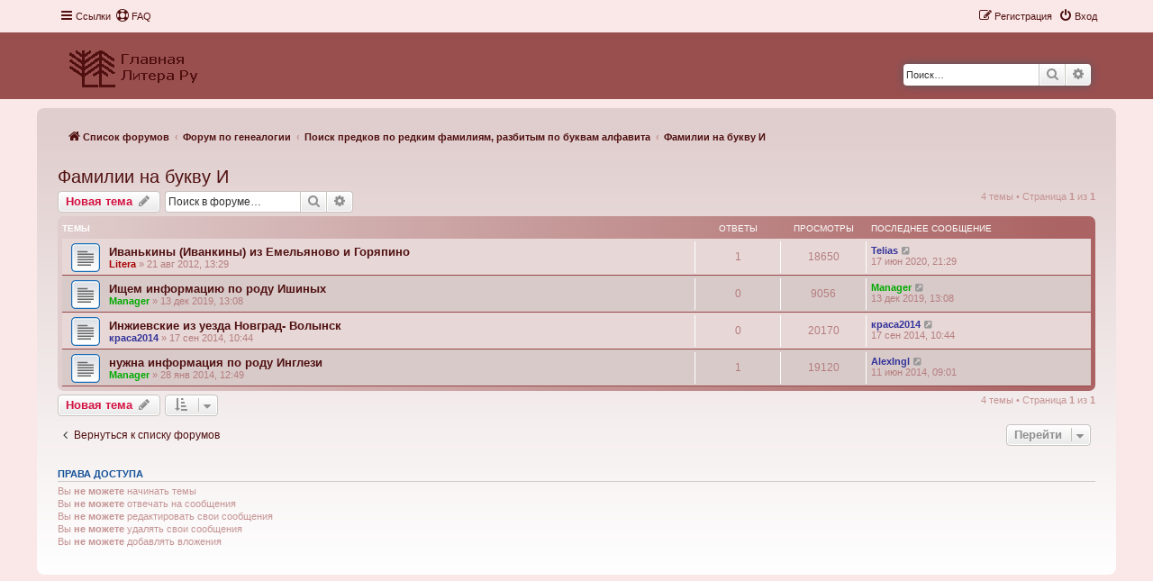

--- FILE ---
content_type: text/html; charset=UTF-8
request_url: https://forum.litera-ru.ru/viewforum.php?f=37&sid=c09db0711645e9b441090955383b1d4a
body_size: 8173
content:
<!DOCTYPE html>
<html dir="ltr" lang="ru">
<head>
<meta charset="utf-8" />
<meta http-equiv="X-UA-Compatible" content="IE=edge">
<meta name="viewport" content="width=device-width, initial-scale=1" />

<title>Фамилии на букву И - </title>


	<link rel="canonical" href="https://forum.litera-ru.ru/viewforum.php?f=37">

<!--
	phpBB style name: Prosilver New Edition ( phpBB 3.3.7 )
	Based on style:   prosilver (this is the default phpBB3 style)
	Original author:  Tom Beddard ( http://www.subBlue.com/ )
	Modified by:      Origin ( https://caforum.fr )
-->


<link href="./assets/css/font-awesome.min.css?assets_version=6" rel="stylesheet">
<link href="./styles/prosilver/theme/stylesheet.css?assets_version=6" rel="stylesheet">
<link href="./styles/prosilver/theme/ru/stylesheet.css?assets_version=6" rel="stylesheet">
<link href="./styles/prosilver_ne/theme/prosilver_ne.css?assets_version=6" rel="stylesheet">




<!--[if lte IE 9]>
	<link href="./styles/prosilver/theme/tweaks.css?assets_version=6" rel="stylesheet">
<![endif]-->





</head>
<body id="phpbb" class="nojs notouch section-viewforum ltr ">


	<a id="top" class="top-anchor" accesskey="t"></a>
	<div id="page-header">
		<div class="navbar" role="navigation">
	<div class="navbar-container navbar-top">
	<div class="inner">

	<ul id="nav-main" class="nav-main linklist" role="menubar">

		<li id="quick-links" class="quick-links dropdown-container responsive-menu" data-skip-responsive="true">
			<a href="#" class="dropdown-trigger">
				<i class="icon fa-bars fa-fw" aria-hidden="true"></i><span>Ссылки</span>
			</a>
			<div class="dropdown">
				<div class="pointer"><div class="pointer-inner"></div></div>
				<ul class="dropdown-contents" role="menu">
					
											<li class="separator"></li>
																									<li>
								<a href="./search.php?search_id=unanswered&amp;sid=abc5d59e1fa0e03f353ee10d688b8a06" role="menuitem">
									<i class="icon fa-file-o fa-fw icon-gray" aria-hidden="true"></i><span>Темы без ответов</span>
								</a>
							</li>
							<li>
								<a href="./search.php?search_id=active_topics&amp;sid=abc5d59e1fa0e03f353ee10d688b8a06" role="menuitem">
									<i class="icon fa-file-o fa-fw icon-blue" aria-hidden="true"></i><span>Активные темы</span>
								</a>
							</li>
							<li class="separator"></li>
							<li>
								<a href="./search.php?sid=abc5d59e1fa0e03f353ee10d688b8a06" role="menuitem">
									<i class="icon fa-search fa-fw" aria-hidden="true"></i><span>Поиск</span>
								</a>
							</li>
					
										<li class="separator"></li>

									</ul>
			</div>
		</li>

				<li data-skip-responsive="true">
			<a href="/app.php/help/faq?sid=abc5d59e1fa0e03f353ee10d688b8a06" rel="help" title="Часто задаваемые вопросы" role="menuitem">
				<i class="icon fa-life-ring fa-fw" aria-hidden="true"></i><span>FAQ</span>
			</a>
		</li>
						
			<li class="rightside"  data-skip-responsive="true">
			<a href="./ucp.php?mode=login&amp;redirect=viewforum.php%3Ff%3D37&amp;sid=abc5d59e1fa0e03f353ee10d688b8a06" title="Вход" accesskey="x" role="menuitem">
				<i class="icon fa-power-off fa-fw" aria-hidden="true"></i><span>Вход</span>
			</a>
		</li>
					<li class="rightside" data-skip-responsive="true">
				<a href="./ucp.php?mode=register&amp;sid=abc5d59e1fa0e03f353ee10d688b8a06" role="menuitem">
					<i class="icon fa-pencil-square-o  fa-fw" aria-hidden="true"></i><span>Регистрация</span>
				</a>
			</li>
						</ul>
	</div>
	</div>
</div>		<div class="headerbar" role="banner">
		<div class="headerbar-container">
					<div class="inner">

			<div id="site-description" class="site-description">
				<a id="logo" class="logo" href="https://litera-ru.ru/" title="Список форумов">
					<span class="site_logo"></span>
				</a>
				<h1></h1>
				<p></p>
				<p class="skiplink"><a href="#start_here">Пропустить</a></p>
			</div>

									<div id="search-box" class="search-box search-header" role="search">
				<form action="./search.php?sid=abc5d59e1fa0e03f353ee10d688b8a06" method="get" id="search">
				<fieldset>
					<input name="keywords" id="keywords" type="search" maxlength="128" title="Ключевые слова" class="inputbox search tiny" size="20" value="" placeholder="Поиск…" />
					<button class="button button-search" type="submit" title="Поиск">
						<i class="icon fa-search fa-fw" aria-hidden="true"></i><span class="sr-only">Поиск</span>
					</button>
					<a href="./search.php?sid=abc5d59e1fa0e03f353ee10d688b8a06" class="button button-search-end" title="Расширенный поиск">
						<i class="icon fa-cog fa-fw" aria-hidden="true"></i><span class="sr-only">Расширенный поиск</span>
					</a>
					<input type="hidden" name="sid" value="abc5d59e1fa0e03f353ee10d688b8a06" />

				</fieldset>
				</form>
			</div>
						
			</div>
						</div>
			</div>
		</div>
		
<div id="wrap" class="wrap">		
				<div class="navbar nav-wrap" role="navigation">
	<div class="inner">
	<ul id="nav-breadcrumbs" class="nav-breadcrumbs linklist navlinks" role="menubar">
				
		
		<li class="breadcrumbs" itemscope itemtype="https://schema.org/BreadcrumbList">

			
							<span class="crumb" itemtype="https://schema.org/ListItem" itemprop="itemListElement" itemscope><a itemprop="item" href="./index.php?sid=abc5d59e1fa0e03f353ee10d688b8a06" accesskey="h" data-navbar-reference="index"><i class="icon fa-home fa-fw"></i><span itemprop="name">Список форумов</span></a><meta itemprop="position" content="1" /></span>

											
								<span class="crumb" itemtype="https://schema.org/ListItem" itemprop="itemListElement" itemscope data-forum-id="115"><a itemprop="item" href="./viewforum.php?f=115&amp;sid=abc5d59e1fa0e03f353ee10d688b8a06"><span itemprop="name">Форум по генеалогии</span></a><meta itemprop="position" content="2" /></span>
															
								<span class="crumb" itemtype="https://schema.org/ListItem" itemprop="itemListElement" itemscope data-forum-id="26"><a itemprop="item" href="./viewforum.php?f=26&amp;sid=abc5d59e1fa0e03f353ee10d688b8a06"><span itemprop="name">Поиск предков по редким фамилиям, разбитым по буквам алфавита</span></a><meta itemprop="position" content="3" /></span>
															
								<span class="crumb" itemtype="https://schema.org/ListItem" itemprop="itemListElement" itemscope data-forum-id="37"><a itemprop="item" href="./viewforum.php?f=37&amp;sid=abc5d59e1fa0e03f353ee10d688b8a06"><span itemprop="name">Фамилии на букву И</span></a><meta itemprop="position" content="4" /></span>
							
					</li>

		
					<li class="rightside responsive-search">
				<a href="./search.php?sid=abc5d59e1fa0e03f353ee10d688b8a06" title="Параметры расширенного поиска" role="menuitem">
					<i class="icon fa-search fa-fw" aria-hidden="true"></i><span class="sr-only">Поиск</span>
				</a>
			</li>
			</ul>

	</div>
</div>

	
	<a id="start_here" class="anchor"></a>
	<div id="page-body" class="page-body" role="main">
		
		<h2 class="forum-title"><a href="./viewforum.php?f=37&amp;sid=abc5d59e1fa0e03f353ee10d688b8a06">Фамилии на букву И</a></h2>
<div>
	<!-- NOTE: remove the style="display: none" when you want to have the forum description on the forum body -->
	<div style="display: none !important;">Оставьте сообщение по дореволюционной семье, которую ищете<br /></div>	</div>



	<div class="action-bar bar-top">

				
		<a href="./posting.php?mode=post&amp;f=37&amp;sid=abc5d59e1fa0e03f353ee10d688b8a06" class="button" title="Новая тема">
							<span>Новая тема</span> <i class="icon fa-pencil fa-fw" aria-hidden="true"></i>
					</a>
				
			<div class="search-box" role="search">
			<form method="get" id="forum-search" action="./search.php?sid=abc5d59e1fa0e03f353ee10d688b8a06">
			<fieldset>
				<input class="inputbox search tiny" type="search" name="keywords" id="search_keywords" size="20" placeholder="Поиск в форуме…" />
				<button class="button button-search" type="submit" title="Поиск">
					<i class="icon fa-search fa-fw" aria-hidden="true"></i><span class="sr-only">Поиск</span>
				</button>
				<a href="./search.php?fid%5B%5D=37&amp;sid=abc5d59e1fa0e03f353ee10d688b8a06" class="button button-search-end" title="Расширенный поиск">
					<i class="icon fa-cog fa-fw" aria-hidden="true"></i><span class="sr-only">Расширенный поиск</span>
				</a>
				<input type="hidden" name="fid[0]" value="37" />
<input type="hidden" name="sid" value="abc5d59e1fa0e03f353ee10d688b8a06" />

			</fieldset>
			</form>
		</div>
	
	<div class="pagination">
				4 темы
					&bull; Страница <strong>1</strong> из <strong>1</strong>
			</div>

	</div>




	
			<div class="forumbg">
		<div class="inner">
		<ul class="topiclist">
			<li class="header">
				<dl class="row-item">
					<dt><div class="list-inner">Темы</div></dt>
					<dd class="posts">Ответы</dd>
					<dd class="views">Просмотры</dd>
					<dd class="lastpost"><span>Последнее сообщение</span></dd>
				</dl>
			</li>
		</ul>
		<ul class="topiclist topics">
	
				<li class="row bg1">
						<dl class="row-item topic_read">
				<dt title="Нет непрочитанных сообщений">
										<div class="list-inner">
																		<a href="./viewtopic.php?t=704&amp;sid=abc5d59e1fa0e03f353ee10d688b8a06" class="topictitle">Иванькины (Иванкины) из Емельяново и Горяпино</a>																								<br />
						
												<div class="responsive-show" style="display: none;">
							Последнее сообщение  <a href="./memberlist.php?mode=viewprofile&amp;u=5831&amp;sid=abc5d59e1fa0e03f353ee10d688b8a06" style="color: #333399;" class="username-coloured">Telias</a> &laquo; <a href="./viewtopic.php?p=15684&amp;sid=abc5d59e1fa0e03f353ee10d688b8a06#p15684" title="Перейти к последнему сообщению"><time datetime="2020-06-17T18:29:54+00:00">17 июн 2020, 21:29</time></a>
													</div>
														<span class="responsive-show left-box" style="display: none;">Ответы: <strong>1</strong></span>
													
						<div class="topic-poster responsive-hide left-box">
																												 <a href="./memberlist.php?mode=viewprofile&amp;u=2&amp;sid=abc5d59e1fa0e03f353ee10d688b8a06" style="color: #AA0000;" class="username-coloured">Litera</a> &raquo; <time datetime="2012-08-21T10:29:58+00:00">21 авг 2012, 13:29</time>
																				</div>

						
											</div>
				</dt>
				<dd class="posts">1 <dfn>Ответы</dfn></dd>
				<dd class="views">18650 <dfn>Просмотры</dfn></dd>
				<dd class="lastpost">
					<span><dfn>Последнее сообщение </dfn> <a href="./memberlist.php?mode=viewprofile&amp;u=5831&amp;sid=abc5d59e1fa0e03f353ee10d688b8a06" style="color: #333399;" class="username-coloured">Telias</a>													<a href="./viewtopic.php?p=15684&amp;sid=abc5d59e1fa0e03f353ee10d688b8a06#p15684" title="Перейти к последнему сообщению">
								<i class="icon fa-external-link-square fa-fw icon-lightgray icon-md" aria-hidden="true"></i><span class="sr-only"></span>
							</a>
												<br /><time datetime="2020-06-17T18:29:54+00:00">17 июн 2020, 21:29</time>
					</span>
				</dd>
			</dl>
					</li>
		
	

	
	
				<li class="row bg2">
						<dl class="row-item topic_read">
				<dt title="Нет непрочитанных сообщений">
										<div class="list-inner">
																		<a href="./viewtopic.php?t=14013&amp;sid=abc5d59e1fa0e03f353ee10d688b8a06" class="topictitle">Ищем информацию по роду Ишиных</a>																								<br />
						
												<div class="responsive-show" style="display: none;">
							Последнее сообщение  <a href="./memberlist.php?mode=viewprofile&amp;u=1392&amp;sid=abc5d59e1fa0e03f353ee10d688b8a06" style="color: #00AA00;" class="username-coloured">Manager</a> &laquo; <a href="./viewtopic.php?p=15542&amp;sid=abc5d59e1fa0e03f353ee10d688b8a06#p15542" title="Перейти к последнему сообщению"><time datetime="2019-12-13T10:08:02+00:00">13 дек 2019, 13:08</time></a>
													</div>
													
						<div class="topic-poster responsive-hide left-box">
																												 <a href="./memberlist.php?mode=viewprofile&amp;u=1392&amp;sid=abc5d59e1fa0e03f353ee10d688b8a06" style="color: #00AA00;" class="username-coloured">Manager</a> &raquo; <time datetime="2019-12-13T10:08:02+00:00">13 дек 2019, 13:08</time>
																				</div>

						
											</div>
				</dt>
				<dd class="posts">0 <dfn>Ответы</dfn></dd>
				<dd class="views">9056 <dfn>Просмотры</dfn></dd>
				<dd class="lastpost">
					<span><dfn>Последнее сообщение </dfn> <a href="./memberlist.php?mode=viewprofile&amp;u=1392&amp;sid=abc5d59e1fa0e03f353ee10d688b8a06" style="color: #00AA00;" class="username-coloured">Manager</a>													<a href="./viewtopic.php?p=15542&amp;sid=abc5d59e1fa0e03f353ee10d688b8a06#p15542" title="Перейти к последнему сообщению">
								<i class="icon fa-external-link-square fa-fw icon-lightgray icon-md" aria-hidden="true"></i><span class="sr-only"></span>
							</a>
												<br /><time datetime="2019-12-13T10:08:02+00:00">13 дек 2019, 13:08</time>
					</span>
				</dd>
			</dl>
					</li>
		
	

	
	
				<li class="row bg1">
						<dl class="row-item topic_read">
				<dt title="Нет непрочитанных сообщений">
										<div class="list-inner">
																		<a href="./viewtopic.php?t=1167&amp;sid=abc5d59e1fa0e03f353ee10d688b8a06" class="topictitle">Инжиевские из уезда Новград- Волынск</a>																								<br />
						
												<div class="responsive-show" style="display: none;">
							Последнее сообщение  <a href="./memberlist.php?mode=viewprofile&amp;u=1794&amp;sid=abc5d59e1fa0e03f353ee10d688b8a06" style="color: #333399;" class="username-coloured">краса2014</a> &laquo; <a href="./viewtopic.php?p=1862&amp;sid=abc5d59e1fa0e03f353ee10d688b8a06#p1862" title="Перейти к последнему сообщению"><time datetime="2014-09-17T07:44:14+00:00">17 сен 2014, 10:44</time></a>
													</div>
													
						<div class="topic-poster responsive-hide left-box">
																												 <a href="./memberlist.php?mode=viewprofile&amp;u=1794&amp;sid=abc5d59e1fa0e03f353ee10d688b8a06" style="color: #333399;" class="username-coloured">краса2014</a> &raquo; <time datetime="2014-09-17T07:44:14+00:00">17 сен 2014, 10:44</time>
																				</div>

						
											</div>
				</dt>
				<dd class="posts">0 <dfn>Ответы</dfn></dd>
				<dd class="views">20170 <dfn>Просмотры</dfn></dd>
				<dd class="lastpost">
					<span><dfn>Последнее сообщение </dfn> <a href="./memberlist.php?mode=viewprofile&amp;u=1794&amp;sid=abc5d59e1fa0e03f353ee10d688b8a06" style="color: #333399;" class="username-coloured">краса2014</a>													<a href="./viewtopic.php?p=1862&amp;sid=abc5d59e1fa0e03f353ee10d688b8a06#p1862" title="Перейти к последнему сообщению">
								<i class="icon fa-external-link-square fa-fw icon-lightgray icon-md" aria-hidden="true"></i><span class="sr-only"></span>
							</a>
												<br /><time datetime="2014-09-17T07:44:14+00:00">17 сен 2014, 10:44</time>
					</span>
				</dd>
			</dl>
					</li>
		
	

	
	
				<li class="row bg2">
						<dl class="row-item topic_read">
				<dt title="Нет непрочитанных сообщений">
										<div class="list-inner">
																		<a href="./viewtopic.php?t=1118&amp;sid=abc5d59e1fa0e03f353ee10d688b8a06" class="topictitle">нужна информация по роду Инглези</a>																								<br />
						
												<div class="responsive-show" style="display: none;">
							Последнее сообщение  <a href="./memberlist.php?mode=viewprofile&amp;u=1774&amp;sid=abc5d59e1fa0e03f353ee10d688b8a06" style="color: #333399;" class="username-coloured">AlexIngl</a> &laquo; <a href="./viewtopic.php?p=1834&amp;sid=abc5d59e1fa0e03f353ee10d688b8a06#p1834" title="Перейти к последнему сообщению"><time datetime="2014-06-11T06:01:59+00:00">11 июн 2014, 09:01</time></a>
													</div>
														<span class="responsive-show left-box" style="display: none;">Ответы: <strong>1</strong></span>
													
						<div class="topic-poster responsive-hide left-box">
																												 <a href="./memberlist.php?mode=viewprofile&amp;u=1392&amp;sid=abc5d59e1fa0e03f353ee10d688b8a06" style="color: #00AA00;" class="username-coloured">Manager</a> &raquo; <time datetime="2014-01-28T09:49:49+00:00">28 янв 2014, 12:49</time>
																				</div>

						
											</div>
				</dt>
				<dd class="posts">1 <dfn>Ответы</dfn></dd>
				<dd class="views">19120 <dfn>Просмотры</dfn></dd>
				<dd class="lastpost">
					<span><dfn>Последнее сообщение </dfn> <a href="./memberlist.php?mode=viewprofile&amp;u=1774&amp;sid=abc5d59e1fa0e03f353ee10d688b8a06" style="color: #333399;" class="username-coloured">AlexIngl</a>													<a href="./viewtopic.php?p=1834&amp;sid=abc5d59e1fa0e03f353ee10d688b8a06#p1834" title="Перейти к последнему сообщению">
								<i class="icon fa-external-link-square fa-fw icon-lightgray icon-md" aria-hidden="true"></i><span class="sr-only"></span>
							</a>
												<br /><time datetime="2014-06-11T06:01:59+00:00">11 июн 2014, 09:01</time>
					</span>
				</dd>
			</dl>
					</li>
		
				</ul>
		</div>
	</div>
	

	<div class="action-bar bar-bottom">
					
			<a href="./posting.php?mode=post&amp;f=37&amp;sid=abc5d59e1fa0e03f353ee10d688b8a06" class="button" title="Новая тема">
							<span>Новая тема</span> <i class="icon fa-pencil fa-fw" aria-hidden="true"></i>
						</a>

					
					<form method="post" action="./viewforum.php?f=37&amp;sid=abc5d59e1fa0e03f353ee10d688b8a06">
			<div class="dropdown-container dropdown-container-left dropdown-button-control sort-tools">
	<span title="Настройки отображения и сортировки" class="button button-secondary dropdown-trigger dropdown-select">
		<i class="icon fa-sort-amount-asc fa-fw" aria-hidden="true"></i>
		<span class="caret"><i class="icon fa-sort-down fa-fw" aria-hidden="true"></i></span>
	</span>
	<div class="dropdown hidden">
		<div class="pointer"><div class="pointer-inner"></div></div>
		<div class="dropdown-contents">
			<fieldset class="display-options">
							<label>Показать: <select name="st" id="st"><option value="0" selected="selected">Все темы</option><option value="1">1 день</option><option value="7">7 дней</option><option value="14">2 недели</option><option value="30">1 месяц</option><option value="90">3 месяца</option><option value="180">6 месяцев</option><option value="365">1 год</option></select></label>
								<label>Поле сортировки: <select name="sk" id="sk"><option value="a">Автор</option><option value="t" selected="selected">Время размещения</option><option value="r">Ответы</option><option value="s">Заголовок</option><option value="v">Просмотры</option></select></label>
				<label>Порядок: <select name="sd" id="sd"><option value="a">по возрастанию</option><option value="d" selected="selected">по убыванию</option></select></label>
								<hr class="dashed" />
				<input type="submit" class="button2" name="sort" value="Перейти" />
						</fieldset>
		</div>
	</div>
</div>
			</form>
		
		<div class="pagination">
						4 темы
							 &bull; Страница <strong>1</strong> из <strong>1</strong>
					</div>
	</div>


<div class="action-bar actions-jump">
		<p class="jumpbox-return">
		<a href="./index.php?sid=abc5d59e1fa0e03f353ee10d688b8a06" class="left-box arrow-left" accesskey="r">
			<i class="icon fa-angle-left fa-fw icon-black" aria-hidden="true"></i><span>Вернуться к списку форумов</span>
		</a>
	</p>
	
		<div class="jumpbox dropdown-container dropdown-container-right dropdown-up dropdown-left dropdown-button-control" id="jumpbox">
			<span title="Перейти" class="button button-secondary dropdown-trigger dropdown-select">
				<span>Перейти</span>
				<span class="caret"><i class="icon fa-sort-down fa-fw" aria-hidden="true"></i></span>
			</span>
		<div class="dropdown">
			<div class="pointer"><div class="pointer-inner"></div></div>
			<ul class="dropdown-contents">
																				<li><a href="./viewforum.php?f=115&amp;sid=abc5d59e1fa0e03f353ee10d688b8a06" class="jumpbox-cat-link"> <span> Форум по генеалогии</span></a></li>
																<li><a href="./viewforum.php?f=27&amp;sid=abc5d59e1fa0e03f353ee10d688b8a06" class="jumpbox-sub-link"><span class="spacer"></span> <span>&#8627; &nbsp; Поиск предков и родственников по губерниям и областям</span></a></li>
																<li><a href="./viewforum.php?f=108&amp;sid=abc5d59e1fa0e03f353ee10d688b8a06" class="jumpbox-sub-link"><span class="spacer"></span><span class="spacer"></span> <span>&#8627; &nbsp; Рекомендация + образцы/пояснения</span></a></li>
																<li><a href="./viewforum.php?f=63&amp;sid=abc5d59e1fa0e03f353ee10d688b8a06" class="jumpbox-sub-link"><span class="spacer"></span><span class="spacer"></span> <span>&#8627; &nbsp; Владимирская губерния</span></a></li>
																<li><a href="./viewforum.php?f=64&amp;sid=abc5d59e1fa0e03f353ee10d688b8a06" class="jumpbox-sub-link"><span class="spacer"></span><span class="spacer"></span> <span>&#8627; &nbsp; Вологодская губерния</span></a></li>
																<li><a href="./viewforum.php?f=66&amp;sid=abc5d59e1fa0e03f353ee10d688b8a06" class="jumpbox-sub-link"><span class="spacer"></span><span class="spacer"></span> <span>&#8627; &nbsp; Воронежская губерния</span></a></li>
																<li><a href="./viewforum.php?f=67&amp;sid=abc5d59e1fa0e03f353ee10d688b8a06" class="jumpbox-sub-link"><span class="spacer"></span><span class="spacer"></span> <span>&#8627; &nbsp; Вятская губерния</span></a></li>
																<li><a href="./viewforum.php?f=69&amp;sid=abc5d59e1fa0e03f353ee10d688b8a06" class="jumpbox-sub-link"><span class="spacer"></span><span class="spacer"></span> <span>&#8627; &nbsp; Екатеринославская губерния</span></a></li>
																<li><a href="./viewforum.php?f=177&amp;sid=abc5d59e1fa0e03f353ee10d688b8a06" class="jumpbox-sub-link"><span class="spacer"></span><span class="spacer"></span> <span>&#8627; &nbsp; Иркутская губерния</span></a></li>
																<li><a href="./viewforum.php?f=70&amp;sid=abc5d59e1fa0e03f353ee10d688b8a06" class="jumpbox-sub-link"><span class="spacer"></span><span class="spacer"></span> <span>&#8627; &nbsp; Казанская губерния</span></a></li>
																<li><a href="./viewforum.php?f=71&amp;sid=abc5d59e1fa0e03f353ee10d688b8a06" class="jumpbox-sub-link"><span class="spacer"></span><span class="spacer"></span> <span>&#8627; &nbsp; Калужская губерния</span></a></li>
																<li><a href="./viewforum.php?f=72&amp;sid=abc5d59e1fa0e03f353ee10d688b8a06" class="jumpbox-sub-link"><span class="spacer"></span><span class="spacer"></span> <span>&#8627; &nbsp; Киевская губерния</span></a></li>
																<li><a href="./viewforum.php?f=74&amp;sid=abc5d59e1fa0e03f353ee10d688b8a06" class="jumpbox-sub-link"><span class="spacer"></span><span class="spacer"></span> <span>&#8627; &nbsp; Костромская губерния</span></a></li>
																<li><a href="./viewforum.php?f=76&amp;sid=abc5d59e1fa0e03f353ee10d688b8a06" class="jumpbox-sub-link"><span class="spacer"></span><span class="spacer"></span> <span>&#8627; &nbsp; Курская губерния</span></a></li>
																<li><a href="./viewforum.php?f=78&amp;sid=abc5d59e1fa0e03f353ee10d688b8a06" class="jumpbox-sub-link"><span class="spacer"></span><span class="spacer"></span> <span>&#8627; &nbsp; Минская губерния</span></a></li>
																<li><a href="./viewforum.php?f=79&amp;sid=abc5d59e1fa0e03f353ee10d688b8a06" class="jumpbox-sub-link"><span class="spacer"></span><span class="spacer"></span> <span>&#8627; &nbsp; Могилевская губерния</span></a></li>
																<li><a href="./viewforum.php?f=80&amp;sid=abc5d59e1fa0e03f353ee10d688b8a06" class="jumpbox-sub-link"><span class="spacer"></span><span class="spacer"></span> <span>&#8627; &nbsp; Московская губерния</span></a></li>
																<li><a href="./viewforum.php?f=152&amp;sid=abc5d59e1fa0e03f353ee10d688b8a06" class="jumpbox-sub-link"><span class="spacer"></span><span class="spacer"></span><span class="spacer"></span> <span>&#8627; &nbsp; Москва город</span></a></li>
																<li><a href="./viewforum.php?f=81&amp;sid=abc5d59e1fa0e03f353ee10d688b8a06" class="jumpbox-sub-link"><span class="spacer"></span><span class="spacer"></span> <span>&#8627; &nbsp; Нижегородская губерния</span></a></li>
																<li><a href="./viewforum.php?f=82&amp;sid=abc5d59e1fa0e03f353ee10d688b8a06" class="jumpbox-sub-link"><span class="spacer"></span><span class="spacer"></span> <span>&#8627; &nbsp; Новгородская губерния</span></a></li>
																<li><a href="./viewforum.php?f=85&amp;sid=abc5d59e1fa0e03f353ee10d688b8a06" class="jumpbox-sub-link"><span class="spacer"></span><span class="spacer"></span> <span>&#8627; &nbsp; Орловская губерния</span></a></li>
																<li><a href="./viewforum.php?f=86&amp;sid=abc5d59e1fa0e03f353ee10d688b8a06" class="jumpbox-sub-link"><span class="spacer"></span><span class="spacer"></span> <span>&#8627; &nbsp; Пензенская губерния</span></a></li>
																<li><a href="./viewforum.php?f=87&amp;sid=abc5d59e1fa0e03f353ee10d688b8a06" class="jumpbox-sub-link"><span class="spacer"></span><span class="spacer"></span> <span>&#8627; &nbsp; Пермская губерния</span></a></li>
																<li><a href="./viewforum.php?f=88&amp;sid=abc5d59e1fa0e03f353ee10d688b8a06" class="jumpbox-sub-link"><span class="spacer"></span><span class="spacer"></span> <span>&#8627; &nbsp; Подольская губерния</span></a></li>
																<li><a href="./viewforum.php?f=89&amp;sid=abc5d59e1fa0e03f353ee10d688b8a06" class="jumpbox-sub-link"><span class="spacer"></span><span class="spacer"></span> <span>&#8627; &nbsp; Полтавская губерния</span></a></li>
																<li><a href="./viewforum.php?f=90&amp;sid=abc5d59e1fa0e03f353ee10d688b8a06" class="jumpbox-sub-link"><span class="spacer"></span><span class="spacer"></span> <span>&#8627; &nbsp; Псковская губерния</span></a></li>
																<li><a href="./viewforum.php?f=91&amp;sid=abc5d59e1fa0e03f353ee10d688b8a06" class="jumpbox-sub-link"><span class="spacer"></span><span class="spacer"></span> <span>&#8627; &nbsp; Рязанская губерния</span></a></li>
																<li><a href="./viewforum.php?f=92&amp;sid=abc5d59e1fa0e03f353ee10d688b8a06" class="jumpbox-sub-link"><span class="spacer"></span><span class="spacer"></span> <span>&#8627; &nbsp; Самарская губерния</span></a></li>
																<li><a href="./viewforum.php?f=93&amp;sid=abc5d59e1fa0e03f353ee10d688b8a06" class="jumpbox-sub-link"><span class="spacer"></span><span class="spacer"></span> <span>&#8627; &nbsp; Санкт-Петербургская губерния</span></a></li>
																<li><a href="./viewforum.php?f=151&amp;sid=abc5d59e1fa0e03f353ee10d688b8a06" class="jumpbox-sub-link"><span class="spacer"></span><span class="spacer"></span><span class="spacer"></span> <span>&#8627; &nbsp; Санкт-Петербург город</span></a></li>
																<li><a href="./viewforum.php?f=94&amp;sid=abc5d59e1fa0e03f353ee10d688b8a06" class="jumpbox-sub-link"><span class="spacer"></span><span class="spacer"></span> <span>&#8627; &nbsp; Саратовская губерния</span></a></li>
																<li><a href="./viewforum.php?f=96&amp;sid=abc5d59e1fa0e03f353ee10d688b8a06" class="jumpbox-sub-link"><span class="spacer"></span><span class="spacer"></span> <span>&#8627; &nbsp; Смоленская губерния</span></a></li>
																<li><a href="./viewforum.php?f=98&amp;sid=abc5d59e1fa0e03f353ee10d688b8a06" class="jumpbox-sub-link"><span class="spacer"></span><span class="spacer"></span> <span>&#8627; &nbsp; Тамбовская губерния</span></a></li>
																<li><a href="./viewforum.php?f=99&amp;sid=abc5d59e1fa0e03f353ee10d688b8a06" class="jumpbox-sub-link"><span class="spacer"></span><span class="spacer"></span> <span>&#8627; &nbsp; Тверская губерния</span></a></li>
																<li><a href="./viewforum.php?f=100&amp;sid=abc5d59e1fa0e03f353ee10d688b8a06" class="jumpbox-sub-link"><span class="spacer"></span><span class="spacer"></span> <span>&#8627; &nbsp; Тульская губерния</span></a></li>
																<li><a href="./viewforum.php?f=101&amp;sid=abc5d59e1fa0e03f353ee10d688b8a06" class="jumpbox-sub-link"><span class="spacer"></span><span class="spacer"></span> <span>&#8627; &nbsp; Уфимская губерния</span></a></li>
																<li><a href="./viewforum.php?f=104&amp;sid=abc5d59e1fa0e03f353ee10d688b8a06" class="jumpbox-sub-link"><span class="spacer"></span><span class="spacer"></span> <span>&#8627; &nbsp; Черниговская губерния</span></a></li>
																<li><a href="./viewforum.php?f=106&amp;sid=abc5d59e1fa0e03f353ee10d688b8a06" class="jumpbox-sub-link"><span class="spacer"></span><span class="spacer"></span> <span>&#8627; &nbsp; Ярославская губерния</span></a></li>
																<li><a href="./viewforum.php?f=122&amp;sid=abc5d59e1fa0e03f353ee10d688b8a06" class="jumpbox-sub-link"><span class="spacer"></span><span class="spacer"></span> <span>&#8627; &nbsp; ... другие губернии, области и территории</span></a></li>
																<li><a href="./viewforum.php?f=123&amp;sid=abc5d59e1fa0e03f353ee10d688b8a06" class="jumpbox-sub-link"><span class="spacer"></span><span class="spacer"></span><span class="spacer"></span> <span>&#8627; &nbsp; !!! Не можете найти губернию? Убедитесь что ее нет в полном списке</span></a></li>
																<li><a href="./viewforum.php?f=58&amp;sid=abc5d59e1fa0e03f353ee10d688b8a06" class="jumpbox-sub-link"><span class="spacer"></span><span class="spacer"></span><span class="spacer"></span> <span>&#8627; &nbsp; Архангельская губерния</span></a></li>
																<li><a href="./viewforum.php?f=59&amp;sid=abc5d59e1fa0e03f353ee10d688b8a06" class="jumpbox-sub-link"><span class="spacer"></span><span class="spacer"></span><span class="spacer"></span> <span>&#8627; &nbsp; Астраханская губерния</span></a></li>
																<li><a href="./viewforum.php?f=60&amp;sid=abc5d59e1fa0e03f353ee10d688b8a06" class="jumpbox-sub-link"><span class="spacer"></span><span class="spacer"></span><span class="spacer"></span> <span>&#8627; &nbsp; Бессарабская губерния</span></a></li>
																<li><a href="./viewforum.php?f=61&amp;sid=abc5d59e1fa0e03f353ee10d688b8a06" class="jumpbox-sub-link"><span class="spacer"></span><span class="spacer"></span><span class="spacer"></span> <span>&#8627; &nbsp; Виленская губерния</span></a></li>
																<li><a href="./viewforum.php?f=62&amp;sid=abc5d59e1fa0e03f353ee10d688b8a06" class="jumpbox-sub-link"><span class="spacer"></span><span class="spacer"></span><span class="spacer"></span> <span>&#8627; &nbsp; Витебская губерния</span></a></li>
																<li><a href="./viewforum.php?f=65&amp;sid=abc5d59e1fa0e03f353ee10d688b8a06" class="jumpbox-sub-link"><span class="spacer"></span><span class="spacer"></span><span class="spacer"></span> <span>&#8627; &nbsp; Волынская губерния</span></a></li>
																<li><a href="./viewforum.php?f=68&amp;sid=abc5d59e1fa0e03f353ee10d688b8a06" class="jumpbox-sub-link"><span class="spacer"></span><span class="spacer"></span><span class="spacer"></span> <span>&#8627; &nbsp; Гродненская губерния</span></a></li>
																<li><a href="./viewforum.php?f=73&amp;sid=abc5d59e1fa0e03f353ee10d688b8a06" class="jumpbox-sub-link"><span class="spacer"></span><span class="spacer"></span><span class="spacer"></span> <span>&#8627; &nbsp; Ковенская губерния</span></a></li>
																<li><a href="./viewforum.php?f=75&amp;sid=abc5d59e1fa0e03f353ee10d688b8a06" class="jumpbox-sub-link"><span class="spacer"></span><span class="spacer"></span><span class="spacer"></span> <span>&#8627; &nbsp; Курляндская губерния</span></a></li>
																<li><a href="./viewforum.php?f=77&amp;sid=abc5d59e1fa0e03f353ee10d688b8a06" class="jumpbox-sub-link"><span class="spacer"></span><span class="spacer"></span><span class="spacer"></span> <span>&#8627; &nbsp; Лифляндская губерния</span></a></li>
																<li><a href="./viewforum.php?f=83&amp;sid=abc5d59e1fa0e03f353ee10d688b8a06" class="jumpbox-sub-link"><span class="spacer"></span><span class="spacer"></span><span class="spacer"></span> <span>&#8627; &nbsp; Олонецкая губерния</span></a></li>
																<li><a href="./viewforum.php?f=84&amp;sid=abc5d59e1fa0e03f353ee10d688b8a06" class="jumpbox-sub-link"><span class="spacer"></span><span class="spacer"></span><span class="spacer"></span> <span>&#8627; &nbsp; Оренбургская губерния</span></a></li>
																<li><a href="./viewforum.php?f=95&amp;sid=abc5d59e1fa0e03f353ee10d688b8a06" class="jumpbox-sub-link"><span class="spacer"></span><span class="spacer"></span><span class="spacer"></span> <span>&#8627; &nbsp; Симбирская губерния</span></a></li>
																<li><a href="./viewforum.php?f=153&amp;sid=abc5d59e1fa0e03f353ee10d688b8a06" class="jumpbox-sub-link"><span class="spacer"></span><span class="spacer"></span><span class="spacer"></span> <span>&#8627; &nbsp; Таврическая губерния</span></a></li>
																<li><a href="./viewforum.php?f=102&amp;sid=abc5d59e1fa0e03f353ee10d688b8a06" class="jumpbox-sub-link"><span class="spacer"></span><span class="spacer"></span><span class="spacer"></span> <span>&#8627; &nbsp; Харьковская губерния</span></a></li>
																<li><a href="./viewforum.php?f=103&amp;sid=abc5d59e1fa0e03f353ee10d688b8a06" class="jumpbox-sub-link"><span class="spacer"></span><span class="spacer"></span><span class="spacer"></span> <span>&#8627; &nbsp; Херсонская губерния</span></a></li>
																<li><a href="./viewforum.php?f=105&amp;sid=abc5d59e1fa0e03f353ee10d688b8a06" class="jumpbox-sub-link"><span class="spacer"></span><span class="spacer"></span><span class="spacer"></span> <span>&#8627; &nbsp; Эстляндская губерния</span></a></li>
																<li><a href="./viewforum.php?f=26&amp;sid=abc5d59e1fa0e03f353ee10d688b8a06" class="jumpbox-sub-link"><span class="spacer"></span> <span>&#8627; &nbsp; Поиск предков по редким фамилиям, разбитым по буквам алфавита</span></a></li>
																<li><a href="./viewforum.php?f=107&amp;sid=abc5d59e1fa0e03f353ee10d688b8a06" class="jumpbox-sub-link"><span class="spacer"></span><span class="spacer"></span> <span>&#8627; &nbsp; Рекомендация + образцы/пояснения</span></a></li>
																<li><a href="./viewforum.php?f=29&amp;sid=abc5d59e1fa0e03f353ee10d688b8a06" class="jumpbox-sub-link"><span class="spacer"></span><span class="spacer"></span> <span>&#8627; &nbsp; Фамилии на букву А</span></a></li>
																<li><a href="./viewforum.php?f=30&amp;sid=abc5d59e1fa0e03f353ee10d688b8a06" class="jumpbox-sub-link"><span class="spacer"></span><span class="spacer"></span> <span>&#8627; &nbsp; Фамилии на букву Б</span></a></li>
																<li><a href="./viewforum.php?f=31&amp;sid=abc5d59e1fa0e03f353ee10d688b8a06" class="jumpbox-sub-link"><span class="spacer"></span><span class="spacer"></span> <span>&#8627; &nbsp; Фамилии на букву В</span></a></li>
																<li><a href="./viewforum.php?f=32&amp;sid=abc5d59e1fa0e03f353ee10d688b8a06" class="jumpbox-sub-link"><span class="spacer"></span><span class="spacer"></span> <span>&#8627; &nbsp; Фамилии на букву Г</span></a></li>
																<li><a href="./viewforum.php?f=33&amp;sid=abc5d59e1fa0e03f353ee10d688b8a06" class="jumpbox-sub-link"><span class="spacer"></span><span class="spacer"></span> <span>&#8627; &nbsp; Фамилии на букву Д</span></a></li>
																<li><a href="./viewforum.php?f=34&amp;sid=abc5d59e1fa0e03f353ee10d688b8a06" class="jumpbox-sub-link"><span class="spacer"></span><span class="spacer"></span> <span>&#8627; &nbsp; Фамилии на букву Е</span></a></li>
																<li><a href="./viewforum.php?f=35&amp;sid=abc5d59e1fa0e03f353ee10d688b8a06" class="jumpbox-sub-link"><span class="spacer"></span><span class="spacer"></span> <span>&#8627; &nbsp; Фамилии на букву Ж</span></a></li>
																<li><a href="./viewforum.php?f=36&amp;sid=abc5d59e1fa0e03f353ee10d688b8a06" class="jumpbox-sub-link"><span class="spacer"></span><span class="spacer"></span> <span>&#8627; &nbsp; Фамилии на букву З</span></a></li>
																<li><a href="./viewforum.php?f=37&amp;sid=abc5d59e1fa0e03f353ee10d688b8a06" class="jumpbox-sub-link"><span class="spacer"></span><span class="spacer"></span> <span>&#8627; &nbsp; Фамилии на букву И</span></a></li>
																<li><a href="./viewforum.php?f=38&amp;sid=abc5d59e1fa0e03f353ee10d688b8a06" class="jumpbox-sub-link"><span class="spacer"></span><span class="spacer"></span> <span>&#8627; &nbsp; Фамилии на букву К</span></a></li>
																<li><a href="./viewforum.php?f=39&amp;sid=abc5d59e1fa0e03f353ee10d688b8a06" class="jumpbox-sub-link"><span class="spacer"></span><span class="spacer"></span> <span>&#8627; &nbsp; Фамилии на букву Л</span></a></li>
																<li><a href="./viewforum.php?f=40&amp;sid=abc5d59e1fa0e03f353ee10d688b8a06" class="jumpbox-sub-link"><span class="spacer"></span><span class="spacer"></span> <span>&#8627; &nbsp; Фамилии на букву М</span></a></li>
																<li><a href="./viewforum.php?f=41&amp;sid=abc5d59e1fa0e03f353ee10d688b8a06" class="jumpbox-sub-link"><span class="spacer"></span><span class="spacer"></span> <span>&#8627; &nbsp; Фамилии на букву Н</span></a></li>
																<li><a href="./viewforum.php?f=42&amp;sid=abc5d59e1fa0e03f353ee10d688b8a06" class="jumpbox-sub-link"><span class="spacer"></span><span class="spacer"></span> <span>&#8627; &nbsp; Фамилии на букву О</span></a></li>
																<li><a href="./viewforum.php?f=43&amp;sid=abc5d59e1fa0e03f353ee10d688b8a06" class="jumpbox-sub-link"><span class="spacer"></span><span class="spacer"></span> <span>&#8627; &nbsp; Фамилии на букву П</span></a></li>
																<li><a href="./viewforum.php?f=44&amp;sid=abc5d59e1fa0e03f353ee10d688b8a06" class="jumpbox-sub-link"><span class="spacer"></span><span class="spacer"></span> <span>&#8627; &nbsp; Фамилии на букву Р</span></a></li>
																<li><a href="./viewforum.php?f=45&amp;sid=abc5d59e1fa0e03f353ee10d688b8a06" class="jumpbox-sub-link"><span class="spacer"></span><span class="spacer"></span> <span>&#8627; &nbsp; Фамилии на букву С</span></a></li>
																<li><a href="./viewforum.php?f=46&amp;sid=abc5d59e1fa0e03f353ee10d688b8a06" class="jumpbox-sub-link"><span class="spacer"></span><span class="spacer"></span> <span>&#8627; &nbsp; Фамилии на букву Т</span></a></li>
																<li><a href="./viewforum.php?f=47&amp;sid=abc5d59e1fa0e03f353ee10d688b8a06" class="jumpbox-sub-link"><span class="spacer"></span><span class="spacer"></span> <span>&#8627; &nbsp; Фамилии на букву У</span></a></li>
																<li><a href="./viewforum.php?f=48&amp;sid=abc5d59e1fa0e03f353ee10d688b8a06" class="jumpbox-sub-link"><span class="spacer"></span><span class="spacer"></span> <span>&#8627; &nbsp; Фамилии на букву Ф</span></a></li>
																<li><a href="./viewforum.php?f=49&amp;sid=abc5d59e1fa0e03f353ee10d688b8a06" class="jumpbox-sub-link"><span class="spacer"></span><span class="spacer"></span> <span>&#8627; &nbsp; Фамилии на букву Х</span></a></li>
																<li><a href="./viewforum.php?f=50&amp;sid=abc5d59e1fa0e03f353ee10d688b8a06" class="jumpbox-sub-link"><span class="spacer"></span><span class="spacer"></span> <span>&#8627; &nbsp; Фамилии на букву Ц</span></a></li>
																<li><a href="./viewforum.php?f=51&amp;sid=abc5d59e1fa0e03f353ee10d688b8a06" class="jumpbox-sub-link"><span class="spacer"></span><span class="spacer"></span> <span>&#8627; &nbsp; Фамилии на букву Ч</span></a></li>
																<li><a href="./viewforum.php?f=52&amp;sid=abc5d59e1fa0e03f353ee10d688b8a06" class="jumpbox-sub-link"><span class="spacer"></span><span class="spacer"></span> <span>&#8627; &nbsp; Фамилии на букву Ш</span></a></li>
																<li><a href="./viewforum.php?f=53&amp;sid=abc5d59e1fa0e03f353ee10d688b8a06" class="jumpbox-sub-link"><span class="spacer"></span><span class="spacer"></span> <span>&#8627; &nbsp; Фамилии на букву Щ</span></a></li>
																<li><a href="./viewforum.php?f=54&amp;sid=abc5d59e1fa0e03f353ee10d688b8a06" class="jumpbox-sub-link"><span class="spacer"></span><span class="spacer"></span> <span>&#8627; &nbsp; Фамилии на букву Э</span></a></li>
																<li><a href="./viewforum.php?f=55&amp;sid=abc5d59e1fa0e03f353ee10d688b8a06" class="jumpbox-sub-link"><span class="spacer"></span><span class="spacer"></span> <span>&#8627; &nbsp; Фамилии на букву Ю</span></a></li>
																<li><a href="./viewforum.php?f=56&amp;sid=abc5d59e1fa0e03f353ee10d688b8a06" class="jumpbox-sub-link"><span class="spacer"></span><span class="spacer"></span> <span>&#8627; &nbsp; Фамилии на букву Я</span></a></li>
																<li><a href="./viewforum.php?f=57&amp;sid=abc5d59e1fa0e03f353ee10d688b8a06" class="jumpbox-sub-link"><span class="spacer"></span><span class="spacer"></span> <span>&#8627; &nbsp; Редкие Ё, Й, Ы и иные</span></a></li>
																<li><a href="./viewforum.php?f=3&amp;sid=abc5d59e1fa0e03f353ee10d688b8a06" class="jumpbox-sub-link"><span class="spacer"></span> <span>&#8627; &nbsp; Разные узкотематические форумы по генеалогии</span></a></li>
																<li><a href="./viewforum.php?f=213&amp;sid=abc5d59e1fa0e03f353ee10d688b8a06" class="jumpbox-sub-link"><span class="spacer"></span><span class="spacer"></span> <span>&#8627; &nbsp; Новости Литера Ру</span></a></li>
																<li><a href="./viewforum.php?f=15&amp;sid=abc5d59e1fa0e03f353ee10d688b8a06" class="jumpbox-sub-link"><span class="spacer"></span><span class="spacer"></span><span class="spacer"></span> <span>&#8627; &nbsp; Новости до 2018 года</span></a></li>
																<li><a href="./viewforum.php?f=17&amp;sid=abc5d59e1fa0e03f353ee10d688b8a06" class="jumpbox-sub-link"><span class="spacer"></span><span class="spacer"></span> <span>&#8627; &nbsp; Генеалогические исследования и архивы</span></a></li>
																<li><a href="./viewforum.php?f=124&amp;sid=abc5d59e1fa0e03f353ee10d688b8a06" class="jumpbox-sub-link"><span class="spacer"></span><span class="spacer"></span><span class="spacer"></span> <span>&#8627; &nbsp; Работа в архивах и с документами</span></a></li>
																<li><a href="./viewforum.php?f=195&amp;sid=abc5d59e1fa0e03f353ee10d688b8a06" class="jumpbox-sub-link"><span class="spacer"></span><span class="spacer"></span><span class="spacer"></span> <span>&#8627; &nbsp; Генеалоги в регионах</span></a></li>
																<li><a href="./viewforum.php?f=6&amp;sid=abc5d59e1fa0e03f353ee10d688b8a06" class="jumpbox-sub-link"><span class="spacer"></span><span class="spacer"></span><span class="spacer"></span> <span>&#8627; &nbsp; Составление книг по истории рода, схем и древ</span></a></li>
																<li><a href="./viewforum.php?f=7&amp;sid=abc5d59e1fa0e03f353ee10d688b8a06" class="jumpbox-sub-link"><span class="spacer"></span><span class="spacer"></span><span class="spacer"></span><span class="spacer"></span> <span>&#8627; &nbsp; Составление родословных книг</span></a></li>
																<li><a href="./viewforum.php?f=8&amp;sid=abc5d59e1fa0e03f353ee10d688b8a06" class="jumpbox-sub-link"><span class="spacer"></span><span class="spacer"></span><span class="spacer"></span><span class="spacer"></span> <span>&#8627; &nbsp; Художественное древо</span></a></li>
																<li><a href="./viewforum.php?f=10&amp;sid=abc5d59e1fa0e03f353ee10d688b8a06" class="jumpbox-sub-link"><span class="spacer"></span><span class="spacer"></span><span class="spacer"></span><span class="spacer"></span> <span>&#8627; &nbsp; Разное</span></a></li>
																<li><a href="./viewforum.php?f=16&amp;sid=abc5d59e1fa0e03f353ee10d688b8a06" class="jumpbox-sub-link"><span class="spacer"></span><span class="spacer"></span><span class="spacer"></span> <span>&#8627; &nbsp; Жалобы и отзывы о генеалогах</span></a></li>
																<li><a href="./viewforum.php?f=24&amp;sid=abc5d59e1fa0e03f353ee10d688b8a06" class="jumpbox-sub-link"><span class="spacer"></span><span class="spacer"></span> <span>&#8627; &nbsp; Материалы</span></a></li>
																<li><a href="./viewforum.php?f=109&amp;sid=abc5d59e1fa0e03f353ee10d688b8a06" class="jumpbox-sub-link"><span class="spacer"></span><span class="spacer"></span> <span>&#8627; &nbsp; Форум по каталогу генеалогических сайтов</span></a></li>
																<li><a href="./viewforum.php?f=4&amp;sid=abc5d59e1fa0e03f353ee10d688b8a06" class="jumpbox-sub-link"><span class="spacer"></span><span class="spacer"></span> <span>&#8627; &nbsp; Web-библиотека и базы</span></a></li>
																<li><a href="./viewforum.php?f=11&amp;sid=abc5d59e1fa0e03f353ee10d688b8a06" class="jumpbox-sub-link"><span class="spacer"></span><span class="spacer"></span><span class="spacer"></span> <span>&#8627; &nbsp; Базы Литера Ру онлайн</span></a></li>
																<li><a href="./viewforum.php?f=13&amp;sid=abc5d59e1fa0e03f353ee10d688b8a06" class="jumpbox-sub-link"><span class="spacer"></span><span class="spacer"></span><span class="spacer"></span> <span>&#8627; &nbsp; Библиотека</span></a></li>
																<li><a href="./viewforum.php?f=14&amp;sid=abc5d59e1fa0e03f353ee10d688b8a06" class="jumpbox-sub-link"><span class="spacer"></span><span class="spacer"></span><span class="spacer"></span> <span>&#8627; &nbsp; Иные источники</span></a></li>
																<li><a href="./viewforum.php?f=150&amp;sid=abc5d59e1fa0e03f353ee10d688b8a06" class="jumpbox-sub-link"><span class="spacer"></span><span class="spacer"></span><span class="spacer"></span> <span>&#8627; &nbsp; База по РГВА 1937-1940 гг</span></a></li>
																<li><a href="./viewforum.php?f=154&amp;sid=abc5d59e1fa0e03f353ee10d688b8a06" class="jumpbox-sub-link"><span class="spacer"></span><span class="spacer"></span><span class="spacer"></span> <span>&#8627; &nbsp; База некрополей и др.</span></a></li>
																<li><a href="./viewforum.php?f=25&amp;sid=abc5d59e1fa0e03f353ee10d688b8a06" class="jumpbox-sub-link"><span class="spacer"></span><span class="spacer"></span><span class="spacer"></span> <span>&#8627; &nbsp; Наши материалы</span></a></li>
																<li><a href="./viewforum.php?f=113&amp;sid=abc5d59e1fa0e03f353ee10d688b8a06" class="jumpbox-cat-link"> <span> Старые карты, краеведение</span></a></li>
																<li><a href="./viewforum.php?f=125&amp;sid=abc5d59e1fa0e03f353ee10d688b8a06" class="jumpbox-sub-link"><span class="spacer"></span> <span>&#8627; &nbsp; ---ПОИСК старых КАРТ и источников ПО ГУБЕРНИЯМ---</span></a></li>
																<li><a href="./viewforum.php?f=178&amp;sid=abc5d59e1fa0e03f353ee10d688b8a06" class="jumpbox-sub-link"><span class="spacer"></span><span class="spacer"></span> <span>&#8627; &nbsp; !! От Администрации</span></a></li>
																<li><a href="./viewforum.php?f=126&amp;sid=abc5d59e1fa0e03f353ee10d688b8a06" class="jumpbox-sub-link"><span class="spacer"></span><span class="spacer"></span> <span>&#8627; &nbsp; Карты Архангельской губернии</span></a></li>
																<li><a href="./viewforum.php?f=127&amp;sid=abc5d59e1fa0e03f353ee10d688b8a06" class="jumpbox-sub-link"><span class="spacer"></span><span class="spacer"></span> <span>&#8627; &nbsp; Карты Астраханской губернии</span></a></li>
																<li><a href="./viewforum.php?f=130&amp;sid=abc5d59e1fa0e03f353ee10d688b8a06" class="jumpbox-sub-link"><span class="spacer"></span><span class="spacer"></span> <span>&#8627; &nbsp; Карты Витебской губернии</span></a></li>
																<li><a href="./viewforum.php?f=131&amp;sid=abc5d59e1fa0e03f353ee10d688b8a06" class="jumpbox-sub-link"><span class="spacer"></span><span class="spacer"></span> <span>&#8627; &nbsp; Карты Владимирской губернии</span></a></li>
																<li><a href="./viewforum.php?f=158&amp;sid=abc5d59e1fa0e03f353ee10d688b8a06" class="jumpbox-sub-link"><span class="spacer"></span><span class="spacer"></span><span class="spacer"></span> <span>&#8627; &nbsp; Селения Владимирской губернии</span></a></li>
																<li><a href="./viewforum.php?f=132&amp;sid=abc5d59e1fa0e03f353ee10d688b8a06" class="jumpbox-sub-link"><span class="spacer"></span><span class="spacer"></span> <span>&#8627; &nbsp; Карты Вологодской губернии</span></a></li>
																<li><a href="./viewforum.php?f=215&amp;sid=abc5d59e1fa0e03f353ee10d688b8a06" class="jumpbox-sub-link"><span class="spacer"></span><span class="spacer"></span> <span>&#8627; &nbsp; Карты Воронежской губернии</span></a></li>
																<li><a href="./viewforum.php?f=207&amp;sid=abc5d59e1fa0e03f353ee10d688b8a06" class="jumpbox-sub-link"><span class="spacer"></span><span class="spacer"></span> <span>&#8627; &nbsp; Карты Вятской губернии</span></a></li>
																<li><a href="./viewforum.php?f=144&amp;sid=abc5d59e1fa0e03f353ee10d688b8a06" class="jumpbox-sub-link"><span class="spacer"></span><span class="spacer"></span> <span>&#8627; &nbsp; Карты Калужской губернии</span></a></li>
																<li><a href="./viewforum.php?f=163&amp;sid=abc5d59e1fa0e03f353ee10d688b8a06" class="jumpbox-sub-link"><span class="spacer"></span><span class="spacer"></span><span class="spacer"></span> <span>&#8627; &nbsp; Селения Калужской губернии</span></a></li>
																<li><a href="./viewforum.php?f=204&amp;sid=abc5d59e1fa0e03f353ee10d688b8a06" class="jumpbox-sub-link"><span class="spacer"></span><span class="spacer"></span> <span>&#8627; &nbsp; Карты Костромской губернии</span></a></li>
																<li><a href="./viewforum.php?f=155&amp;sid=abc5d59e1fa0e03f353ee10d688b8a06" class="jumpbox-sub-link"><span class="spacer"></span><span class="spacer"></span> <span>&#8627; &nbsp; Карты Курской губернии</span></a></li>
																<li><a href="./viewforum.php?f=219&amp;sid=abc5d59e1fa0e03f353ee10d688b8a06" class="jumpbox-sub-link"><span class="spacer"></span><span class="spacer"></span> <span>&#8627; &nbsp; Карты Могилевской губернии</span></a></li>
																<li><a href="./viewforum.php?f=133&amp;sid=abc5d59e1fa0e03f353ee10d688b8a06" class="jumpbox-sub-link"><span class="spacer"></span><span class="spacer"></span> <span>&#8627; &nbsp; Карты Московской губернии</span></a></li>
																<li><a href="./viewforum.php?f=157&amp;sid=abc5d59e1fa0e03f353ee10d688b8a06" class="jumpbox-sub-link"><span class="spacer"></span><span class="spacer"></span><span class="spacer"></span> <span>&#8627; &nbsp; Селения Московской губернии</span></a></li>
																<li><a href="./viewforum.php?f=182&amp;sid=abc5d59e1fa0e03f353ee10d688b8a06" class="jumpbox-sub-link"><span class="spacer"></span><span class="spacer"></span> <span>&#8627; &nbsp; Карты Нижегородской губ.</span></a></li>
																<li><a href="./viewforum.php?f=170&amp;sid=abc5d59e1fa0e03f353ee10d688b8a06" class="jumpbox-sub-link"><span class="spacer"></span><span class="spacer"></span><span class="spacer"></span> <span>&#8627; &nbsp; Селения Нижегородской губернии</span></a></li>
																<li><a href="./viewforum.php?f=140&amp;sid=abc5d59e1fa0e03f353ee10d688b8a06" class="jumpbox-sub-link"><span class="spacer"></span><span class="spacer"></span> <span>&#8627; &nbsp; Карты Новгородской губернии</span></a></li>
																<li><a href="./viewforum.php?f=172&amp;sid=abc5d59e1fa0e03f353ee10d688b8a06" class="jumpbox-sub-link"><span class="spacer"></span><span class="spacer"></span><span class="spacer"></span> <span>&#8627; &nbsp; Селения Новгородской губернии</span></a></li>
																<li><a href="./viewforum.php?f=147&amp;sid=abc5d59e1fa0e03f353ee10d688b8a06" class="jumpbox-sub-link"><span class="spacer"></span><span class="spacer"></span> <span>&#8627; &nbsp; Карты Орловской губернии</span></a></li>
																<li><a href="./viewforum.php?f=168&amp;sid=abc5d59e1fa0e03f353ee10d688b8a06" class="jumpbox-sub-link"><span class="spacer"></span><span class="spacer"></span><span class="spacer"></span> <span>&#8627; &nbsp; Селения Орловской губернии</span></a></li>
																<li><a href="./viewforum.php?f=205&amp;sid=abc5d59e1fa0e03f353ee10d688b8a06" class="jumpbox-sub-link"><span class="spacer"></span><span class="spacer"></span> <span>&#8627; &nbsp; Карты Пензенской губернии</span></a></li>
																<li><a href="./viewforum.php?f=208&amp;sid=abc5d59e1fa0e03f353ee10d688b8a06" class="jumpbox-sub-link"><span class="spacer"></span><span class="spacer"></span> <span>&#8627; &nbsp; Карты Пермской губернии</span></a></li>
																<li><a href="./viewforum.php?f=146&amp;sid=abc5d59e1fa0e03f353ee10d688b8a06" class="jumpbox-sub-link"><span class="spacer"></span><span class="spacer"></span> <span>&#8627; &nbsp; Карты Псковской губернии</span></a></li>
																<li><a href="./viewforum.php?f=173&amp;sid=abc5d59e1fa0e03f353ee10d688b8a06" class="jumpbox-sub-link"><span class="spacer"></span><span class="spacer"></span><span class="spacer"></span> <span>&#8627; &nbsp; Селения Псковской губернии</span></a></li>
																<li><a href="./viewforum.php?f=141&amp;sid=abc5d59e1fa0e03f353ee10d688b8a06" class="jumpbox-sub-link"><span class="spacer"></span><span class="spacer"></span> <span>&#8627; &nbsp; Карты Рязанской губернии</span></a></li>
																<li><a href="./viewforum.php?f=161&amp;sid=abc5d59e1fa0e03f353ee10d688b8a06" class="jumpbox-sub-link"><span class="spacer"></span><span class="spacer"></span><span class="spacer"></span> <span>&#8627; &nbsp; Селения Рязанской губернии</span></a></li>
																<li><a href="./viewforum.php?f=148&amp;sid=abc5d59e1fa0e03f353ee10d688b8a06" class="jumpbox-sub-link"><span class="spacer"></span><span class="spacer"></span> <span>&#8627; &nbsp; Карты Санкт-Петербургской губ.</span></a></li>
																<li><a href="./viewforum.php?f=206&amp;sid=abc5d59e1fa0e03f353ee10d688b8a06" class="jumpbox-sub-link"><span class="spacer"></span><span class="spacer"></span> <span>&#8627; &nbsp; Карты Саратовской губ.</span></a></li>
																<li><a href="./viewforum.php?f=145&amp;sid=abc5d59e1fa0e03f353ee10d688b8a06" class="jumpbox-sub-link"><span class="spacer"></span><span class="spacer"></span> <span>&#8627; &nbsp; Карты Смоленской губернии</span></a></li>
																<li><a href="./viewforum.php?f=164&amp;sid=abc5d59e1fa0e03f353ee10d688b8a06" class="jumpbox-sub-link"><span class="spacer"></span><span class="spacer"></span><span class="spacer"></span> <span>&#8627; &nbsp; Селения Смоленской губернии</span></a></li>
																<li><a href="./viewforum.php?f=134&amp;sid=abc5d59e1fa0e03f353ee10d688b8a06" class="jumpbox-sub-link"><span class="spacer"></span><span class="spacer"></span> <span>&#8627; &nbsp; Карты Тверской губернии</span></a></li>
																<li><a href="./viewforum.php?f=159&amp;sid=abc5d59e1fa0e03f353ee10d688b8a06" class="jumpbox-sub-link"><span class="spacer"></span><span class="spacer"></span><span class="spacer"></span> <span>&#8627; &nbsp; Селения Тверской губернии</span></a></li>
																<li><a href="./viewforum.php?f=138&amp;sid=abc5d59e1fa0e03f353ee10d688b8a06" class="jumpbox-sub-link"><span class="spacer"></span><span class="spacer"></span> <span>&#8627; &nbsp; Карты Тульской губернии</span></a></li>
																<li><a href="./viewforum.php?f=162&amp;sid=abc5d59e1fa0e03f353ee10d688b8a06" class="jumpbox-sub-link"><span class="spacer"></span><span class="spacer"></span><span class="spacer"></span> <span>&#8627; &nbsp; Селения Тульской губернии</span></a></li>
																<li><a href="./viewforum.php?f=142&amp;sid=abc5d59e1fa0e03f353ee10d688b8a06" class="jumpbox-sub-link"><span class="spacer"></span><span class="spacer"></span> <span>&#8627; &nbsp; Карты Ярославской губ.</span></a></li>
																<li><a href="./viewforum.php?f=160&amp;sid=abc5d59e1fa0e03f353ee10d688b8a06" class="jumpbox-sub-link"><span class="spacer"></span><span class="spacer"></span><span class="spacer"></span> <span>&#8627; &nbsp; Селения Ярославской губернии</span></a></li>
																<li><a href="./viewforum.php?f=135&amp;sid=abc5d59e1fa0e03f353ee10d688b8a06" class="jumpbox-sub-link"><span class="spacer"></span><span class="spacer"></span> <span>&#8627; &nbsp; ИНЫЕ ГУБЕРНИИ И ТЕРРИТОРИИ</span></a></li>
																<li><a href="./viewforum.php?f=121&amp;sid=abc5d59e1fa0e03f353ee10d688b8a06" class="jumpbox-sub-link"><span class="spacer"></span> <span>&#8627; &nbsp; Описи старых карт, навигация, заказ и поиск</span></a></li>
																<li><a href="./viewforum.php?f=20&amp;sid=abc5d59e1fa0e03f353ee10d688b8a06" class="jumpbox-sub-link"><span class="spacer"></span><span class="spacer"></span> <span>&#8627; &nbsp; Заказ редких карт, описи и иное</span></a></li>
																<li><a href="./viewforum.php?f=111&amp;sid=abc5d59e1fa0e03f353ee10d688b8a06" class="jumpbox-sub-link"><span class="spacer"></span><span class="spacer"></span><span class="spacer"></span> <span>&#8627; &nbsp; Карты генерального межевания (ПГМ) и описи</span></a></li>
																<li><a href="./viewforum.php?f=112&amp;sid=abc5d59e1fa0e03f353ee10d688b8a06" class="jumpbox-sub-link"><span class="spacer"></span><span class="spacer"></span><span class="spacer"></span> <span>&#8627; &nbsp; Описи экономических примечаний к ПГМ</span></a></li>
																<li><a href="./viewforum.php?f=110&amp;sid=abc5d59e1fa0e03f353ee10d688b8a06" class="jumpbox-sub-link"><span class="spacer"></span><span class="spacer"></span><span class="spacer"></span> <span>&#8627; &nbsp; Чертежи 17 века (XVII века) - список</span></a></li>
																<li><a href="./viewforum.php?f=139&amp;sid=abc5d59e1fa0e03f353ee10d688b8a06" class="jumpbox-sub-link"><span class="spacer"></span><span class="spacer"></span><span class="spacer"></span> <span>&#8627; &nbsp; Планы дач генерального межевания</span></a></li>
																<li><a href="./viewforum.php?f=217&amp;sid=abc5d59e1fa0e03f353ee10d688b8a06" class="jumpbox-sub-link"><span class="spacer"></span><span class="spacer"></span><span class="spacer"></span><span class="spacer"></span> <span>&#8627; &nbsp; Рубрикатор планов дач по губерниям</span></a></li>
																<li><a href="./viewforum.php?f=176&amp;sid=abc5d59e1fa0e03f353ee10d688b8a06" class="jumpbox-sub-link"><span class="spacer"></span><span class="spacer"></span> <span>&#8627; &nbsp; Поиск пропавших селений по писцовым книгам и картам</span></a></li>
																<li><a href="./viewforum.php?f=175&amp;sid=abc5d59e1fa0e03f353ee10d688b8a06" class="jumpbox-sub-link"><span class="spacer"></span><span class="spacer"></span><span class="spacer"></span> <span>&#8627; &nbsp; ! Как искать дореволюционное селение по картам и книгам</span></a></li>
																<li><a href="./viewforum.php?f=120&amp;sid=abc5d59e1fa0e03f353ee10d688b8a06" class="jumpbox-sub-link"><span class="spacer"></span><span class="spacer"></span> <span>&#8627; &nbsp; Привязка карт к навигатору и др.</span></a></li>
																<li><a href="./viewforum.php?f=23&amp;sid=abc5d59e1fa0e03f353ee10d688b8a06" class="jumpbox-sub-link"><span class="spacer"></span><span class="spacer"></span><span class="spacer"></span> <span>&#8627; &nbsp; Администр.</span></a></li>
																<li><a href="./viewforum.php?f=216&amp;sid=abc5d59e1fa0e03f353ee10d688b8a06" class="jumpbox-sub-link"><span class="spacer"></span><span class="spacer"></span> <span>&#8627; &nbsp; Ошибки на сайте по картам</span></a></li>
																<li><a href="./viewforum.php?f=117&amp;sid=abc5d59e1fa0e03f353ee10d688b8a06" class="jumpbox-cat-link"> <span> Правила Форума и Главная страница сайта Litera-ru</span></a></li>
																<li><a href="./viewforum.php?f=19&amp;sid=abc5d59e1fa0e03f353ee10d688b8a06" class="jumpbox-sub-link"><span class="spacer"></span> <span>&#8627; &nbsp; ПРАВИЛА ФОРУМА, КЛЮЧ К РЕГИСТРАЦИИ и т.д.</span></a></li>
																<li><a href="./viewforum.php?f=28&amp;sid=abc5d59e1fa0e03f353ee10d688b8a06" class="jumpbox-sub-link"><span class="spacer"></span><span class="spacer"></span> <span>&#8627; &nbsp; Жалобы и предложения по форуму</span></a></li>
																<li><a href="./viewforum.php?f=218&amp;sid=abc5d59e1fa0e03f353ee10d688b8a06" class="jumpbox-sub-link"><span class="spacer"></span> <span>&#8627; &nbsp; Главная страница сайта Литера Ру</span></a></li>
																<li><a href="./viewforum.php?f=211&amp;sid=abc5d59e1fa0e03f353ee10d688b8a06" class="jumpbox-sub-link"><span class="spacer"></span><span class="spacer"></span> <span>&#8627; &nbsp; Реставрация наград, орденов и медалей</span></a></li>
																<li><a href="./viewforum.php?f=210&amp;sid=abc5d59e1fa0e03f353ee10d688b8a06" class="jumpbox-sub-link"><span class="spacer"></span><span class="spacer"></span> <span>&#8627; &nbsp; Реставрация монет</span></a></li>
																<li><a href="./viewforum.php?f=212&amp;sid=abc5d59e1fa0e03f353ee10d688b8a06" class="jumpbox-sub-link"><span class="spacer"></span><span class="spacer"></span> <span>&#8627; &nbsp; Реставрация несерийных вещей</span></a></li>
											</ul>
		</div>
	</div>

	</div>



	<div class="stat-block permissions">
		<h3>Права доступа</h3>
		<p>Вы <strong>не можете</strong> начинать темы<br />Вы <strong>не можете</strong> отвечать на сообщения<br />Вы <strong>не можете</strong> редактировать свои сообщения<br />Вы <strong>не можете</strong> удалять свои сообщения<br />Вы <strong>не можете</strong> добавлять вложения<br /></p>
	</div>

			</div>


</div> <!-- wrap -->

<div id="page-footer" class="page-footer" role="contentinfo">
	<div id="darkenwrapper" class="darkenwrapper" data-ajax-error-title="Ошибка AJAX" data-ajax-error-text="При обработке запроса произошла ошибка." data-ajax-error-text-abort="Запрос прерван пользователем." data-ajax-error-text-timeout="Время запроса истекло; повторите попытку." data-ajax-error-text-parsererror="При выполнении запроса возникла непредвиденная ошибка, и сервер вернул неверный ответ.">
		<div id="darken" class="darken">&nbsp;</div>
	</div>

	<div id="phpbb_alert" class="phpbb_alert" data-l-err="Ошибка" data-l-timeout-processing-req="Время выполнения запроса истекло.">
		<a href="#" class="alert_close">
			<i class="icon fa-times-circle fa-fw" aria-hidden="true"></i>
		</a>
		<h3 class="alert_title">&nbsp;</h3><p class="alert_text"></p>
	</div>
	<div id="phpbb_confirm" class="phpbb_alert">
		<a href="#" class="alert_close">
			<i class="icon fa-times-circle fa-fw" aria-hidden="true"></i>
		</a>
		<div class="alert_text"></div>
	</div>
</div>

<div>
	<a id="bottom" class="anchor" accesskey="z"></a>
	<img src="/app.php/cron/cron.task.core.tidy_search?sid=abc5d59e1fa0e03f353ee10d688b8a06" width="1" height="1" alt="cron" /></div>

<script src="./assets/javascript/jquery-3.6.0.min.js?assets_version=6"></script>


<script src="./assets/javascript/core.js?assets_version=6"></script>



<script src="./styles/prosilver/template/forum_fn.js?assets_version=6"></script>
<script src="./styles/prosilver/template/ajax.js?assets_version=6"></script>



</body>
</html>
